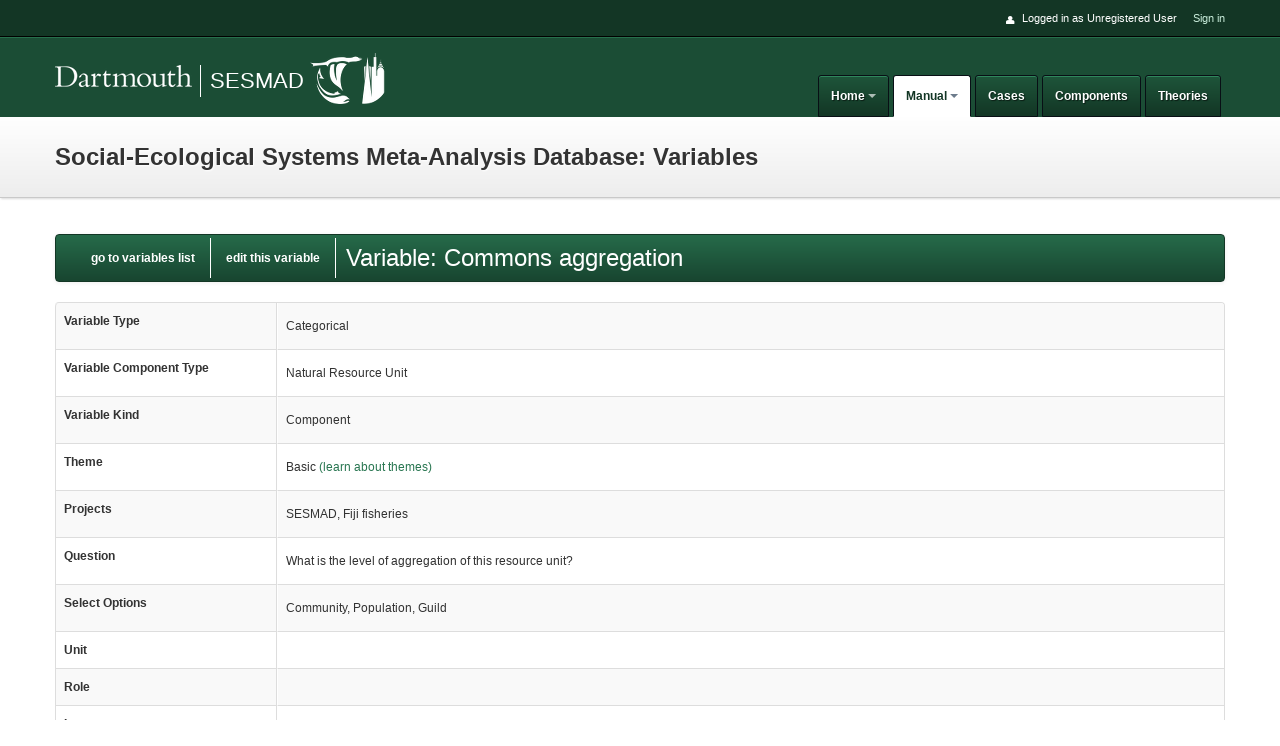

--- FILE ---
content_type: text/html; charset=utf-8
request_url: https://sesmad.dartmouth.edu/variables/87
body_size: 17071
content:
<!DOCTYPE html><html><head><title>SESMAD</title><link rel="stylesheet" media="all" href="/assets/application-31452834e031d11227927991e46e777806f93f4ae4b0d823c011f7d414e46796.css" /><script src="/assets/application-53aface6200b94f55f372e040a61e566a92f761669e110ed7faa360723ee0e3c.js"></script><script src="//cdn.ckeditor.com/4.12.1/basic/ckeditor.js"></script><meta name="csrf-param" content="authenticity_token" />
<meta name="csrf-token" content="kd2vcSG98+RRTS1EoG+z9/H1KeulowfXradOyEwQgDK9rDqeVQxuVTUtw8FRULgROOWDpbJ64sqkfbs8f13O5Q==" /></head><body><script>$(function () {Theme.init (); });</script><div id="wrapper"><div id="topbar"><div class="container"><a class="dropdown-toggle" data-target="#" data-toggle="dropdown" href="javascript:;" id="menu-trigger"><i class="icon-cog"></i></a><div id="top-nav"><ul class="pull-right"><li><i class="icon-user"></i>Logged in as Unregistered User</li><li><a href="/sign-in">Sign in</a></li></ul></div></div></div><div id="header"><div class="container"><div class="logo_name_container"><div class="logo_container"><a class="brand" href="/">SESMAD</a></div><div class="project_name"><a href="/">SESMAD</a><img src="/static/SESMAD_white_trans_sm.png" /></div></div><a class="btn-navbar" data-target=".nav-collapse" data-toggle="collapse" href="javascript:;"><i class="icon-reorder"></i></a><div class="nav-collapse"><ul class="nav pull-right" id="main-nav"><li class="dropdown"><a class="dropdown-toggle" data-toggle="dropdown" href="javascript:;"><span>Home</span><b class="caret"></b></a><ul class="dropdown-menu"><li><a href="/pages/intro">Introduction</a></li><li><a href="/about_team">Members</a></li><li><a href="/pages/publications">Publications</a></li></ul></li><li class="active dropdown"><a class="dropdown-toggle" data-toggle="dropdown" href="javascript:;"><span>Manual</span><b class="caret"></b></a><ul class="dropdown-menu"><li><a href="/guide/pages">Database Guide</a></li><li><a href="/guide/data_entry">Data Entry Guide</a></li><li class="active "><a href="/variables">Browse Variables</a></li><li><a href="/projects">Browse Projects</a></li><li><a href="/studies">Browse Studies</a></li><li><a href="/surveys">Browse Surveys</a></li></ul></li><li><a href="/ses_cases">Cases</a></li><li><a href="/components">Components</a></li><li><a href="/theories">Theories</a></li></ul></div></div></div><div id="masthead"><div class="container"><div class="masthead-pad"><div class="masthead-text"><h2>Social-Ecological Systems Meta-Analysis Database: Variables</h2></div></div></div></div><div id="content"><div class="container"><div class="flash"></div><div class="navbar"><div class="navbar-inner"><ul class="nav"><li><a href="/variables">go to variables list</a></li><li><a href="/variables/87/edit">edit this variable</a></li></ul><h2>Variable: Commons aggregation</h2></div></div><table class="table table-bordered table-striped"><tbody><tr><th class="span3">Variable Type</th><td>Categorical</td></tr><tr><th>Variable Component Type</th><td>Natural Resource Unit</td></tr><tr><th>Variable Kind</th><td>Component</td></tr><tr><th>Theme</th><td>Basic<a class="" data-toggle="modal" data-target="#modal-theme" href="#"> (learn about themes)</a></td></tr><tr><th>Projects</th><td>SESMAD, Fiji fisheries</td></tr><tr><th>Question</th><td>What is the level of aggregation of this resource unit?</td></tr><tr><th>Select Options</th><td>Community, Population, Guild</td></tr><tr><th>Unit</th><td></td></tr><tr><th>Role</th><td></td></tr><tr><th>Importance</th><td>Nature is hierarchically structured and can thus be managed at different levels of aggregation, such as at the species or guild level. This variable indicates what level of aggregation this resource unit is conceived at.</td></tr><tr><th>Definition</th><td><p>This variable refers to the level of ecological aggregation for natural resource units

Population: A group of individuals of the same species living within a particular geographical area.

Guild: A group of species/populations that exploit the same class of environmental resources in a similar way.</p></td></tr><tr><th>Sectors</th><td></td></tr></tbody></table><div id="children-detail"><hr class="big-green" /><h3>Theory Usages</h3><table class='table table-bordered table-striped datatable-join'><thead><tr><th>Theory</th><th>Value Used</th></tr></thead><tbody></tbody></table><hr class="big-green" /><h3>Associated Studies</h3><table class='table table-bordered table-striped datatable-join'><thead><tr><th>Study Citation</th></tr></thead><tbody></tbody></table><hr class="big-green" /><h3>Component Usages</h3><table class='table table-bordered table-striped datatable-join'><thead><tr><th>Component</th><th>Value Used</th><th>Explanation</th></tr></thead><tbody><tr><th>Western Atlantic Bluefin Tuna </th><td>Population</td><td>Western Bluefin tuna are a subpopulation of the species Thunnus thynnus that spawns in the Western Atlantic Ocean (i.e. the Americas) </td></tr><tr><th>Galapagos Sea Cucumber</th><td>Population</td><td>Population
Brown sea cucumber (Isostichopus fuscus). 
Manged as region stocks as opposed to the archipelago stock as a whole.</td></tr><tr><th>Eastern Atlantic Bluefin Tuna</th><td>Population</td><td>Eastern Atlantic Bluefin Tuna are a meta population or stock of Atlantic Bluefin Tuna that spawn in the East Atlantic and Mediterranean.  It is generally accepted that they do not interbreed with the Western stock.  </td></tr><tr><th>NWHI Lobster Fishery</th><td>Guild</td><td>The NWHI lobster fishery consisted (it was officially closed in 2011 to all commercial fishing) of the Spiny lobster (Panulirus marginatus) and Slipper lobster (Scyllarides squamosus). </td></tr><tr><th>Macquarie Island Royal Penguin</th><td>Population</td><td>Royal penguin are a species of penguin closely related to the more common and widely distributed Macaroni Penguin.  </td></tr><tr><th>Wakatobi coral cover</th><td>Guild</td><td>Multiple species</td></tr><tr><th>Galapagos Sharks</th><td>Guild</td><td>The GMR is home to 33 species of shark (see chapter by Hearn et al., 2014 for list - table 2.1)</td></tr><tr><th>GABMP (Commonwealth Waters) Southern Right Whale</th><td>Population</td><td>The southern right whale is 1 of 3 species of large, baleen whales classified as right whales and belonging to the genus Eubalaena. They are closely related to the northern hemisphere right whales but the species are reproductively isolated from one another by the geographic separation of calving grounds and asynchronous breeding seasons (Townsend 1935). Australian southern right whale populations have different mtDNA haplotype frequencies from other southern hemisphere populations although nuclear DNA structuring is low (Baker et al. 1999; Carroll et al. 2011; Patenaude et al. 2007).

Southern right whales in Australian waters comprise two populations, one in the south-west and one in the south-east, both of which are genetically differentiated (based on mtDNA haplotype frequencies) (Carroll et al. 2011). The Australian population is estimated at 3500 individuals with 2900 of those occurring in the south-west region between Cape Leeuwin and Ceduna during breeding season (Bannister et al. 2011), and make up about 83% of the total estimated Australian southern right whale population. 
</td></tr><tr><th>New Zealand Sea Lion</th><td>&nbsp;</td><td></td></tr><tr><th>Ozone</th><td>Not Applicable</td><td></td></tr><tr><th>fish</th><td>&nbsp;</td><td></td></tr><tr><th>GBR target fish</th><td>&nbsp;</td><td></td></tr><tr><th>GBR target fish</th><td>Population</td><td>For some target fish species distinct sub-populations are identified within the GBR</td></tr><tr><th>Patagonian Toothfish </th><td>Population</td><td>Patagonian toothfish (Dissostichus eleginoides) are a species of fish with a broad circum-Antarctic distribution, largely found off the tip of South America and around subantarctic islands, including Macquarie Island and the Heard and McDonald Islands. There appear to be distinct populations in the South Indian Ocean (including fish found around the Heard and McDonald Islands, Crozet, Kerguelen, Prince Edward and Marion Islands), the South Atlantic (including fish found around South Georgia, North Scotia Ridge), the Patagonian Shelf, and a distinct stock off Macquarie (see Collins et al. 2010, Appleyard 2002, Appleyard 2004).  </td></tr><tr><th>Light Mantled Albatross</th><td>Population</td><td>The light mantled albatross is a species of albatross found throughout the circumpolar region.  </td></tr><tr><th>Wakatobi Green Turtle</th><td>Population</td><td></td></tr><tr><th>Wakatobi fish spawning</th><td>Guild</td><td>Fish spawning aggregation of Lutjanus bohar (red snapper), Epinephelus fuscoguttatus (brown-marbled grouper) and Plectropomus areolatus (square/tailed coral grouper). </td></tr><tr><th>Galapagos Green Turtle</th><td>Population</td><td>Population.
</td></tr><tr><th>Salmon</th><td>&nbsp;</td><td></td></tr><tr><th>Patagonian squid (Loligo gahi)</th><td>Population</td><td>L. gahi are found mostly within Falkland Islands and off of Chile and Argentina. This stock is considered one species, but is divided into two cohorts (an autumn-spawning cohort and a spring-spawning cohort).</td></tr><tr><th>Raja Ampat Reef Fish </th><td>Guild</td><td>Multiple reef fish species</td></tr><tr><th>King Penguin</th><td>Population</td><td>King penguin are a species of penguin related to Emperor penguins (same genus). Their population is found throughout the subantarctic, with breeding colonies on subantarctic islands, including at Heard and McDonald Islands. </td></tr><tr><th>Raja Ampat Coral Cover</th><td>Guild</td><td>Multiple coral species</td></tr><tr><th>Raja Ampat Green Turtle</th><td>Population</td><td>Population</td></tr><tr><th>NWHI Green Turtle</th><td>Population</td><td>Hawaiian sub population of Green Turtles (Central North Pacific population). More than 90% of the Hawaiian population of green turtles nests at French Frigate Shoals in the NWHI. </td></tr><tr><th>California Humpback Whale</th><td>Population</td><td>The California humpback whale is one of at least three separate populations of Megaptera novaeangliae found in the North Pacific. The International Whaling Commission (IWC) considers all the humpbacks in the North Pacific to be one stock (SIMoN 2015).</td></tr><tr><th>Community D Fish Resources</th><td>Community</td><td></td></tr><tr><th>Community A Fish Resources</th><td>Community</td><td></td></tr><tr><th>Community C Fish Resources</th><td>Community</td><td></td></tr><tr><th>Community B Fish Resources</th><td>Community</td><td></td></tr><tr><th>Svalbard Polar Bear</th><td>&nbsp;</td><td>The polar bears in the Nature Reserves in Svalbard represent a sub-set of the larger polar bear community across the Arctic.  </td></tr><tr><th>Seaflower coral reefs</th><td>Not Applicable</td><td></td></tr><tr><th>Seaflower groupers</th><td>Missing</td><td></td></tr><tr><th>Svalbard Beluga</th><td>Population</td><td></td></tr><tr><th>Community G Fish Resources</th><td>Community</td><td></td></tr><tr><th>Community F Fish Resources</th><td>Community</td><td></td></tr><tr><th>Community E Fish Resources</th><td>Community</td><td></td></tr><tr><th>Community H  Fish Resources</th><td>Community</td><td></td></tr><tr><th>Svalbard Shrimp</th><td>Population</td><td>The shrimp at Svalbard are considered part of the larger Barents Sea / Svalbard population, and are managed as one stock, because there are no genetic differences between these two regions (Bjordal  et al 2004).</td></tr><tr><th>GABMP (Commonwealth Waters) Southern Bluefin Tuna</th><td>Population</td><td>A single spawning area, morphological uniformity, distribution of larvae and tag return data suggest that SBT area a single population (Caton 1991; Grewe et al. 1997; Farley and Davis 1998; Patterson et al. 2008) High vagility in relation to the geographical distribution also indicates limited potential for population differentiation (Caton1994). </td></tr><tr><th>GBR Green Turtle</th><td>&nbsp;</td><td>There are two genetically distinct stocks (Northern and Southern) of Green Turtle in the GBR (GBRMPA 2014).</td></tr><tr><th>Cenderwasih green turtle</th><td>Population</td><td></td></tr><tr><th>GABMP (Commonwealth Waters) Sea Lion</th><td>Population</td><td></td></tr><tr><th>Svalbard Kittiwake</th><td>Population</td><td>Rissa tridactyla</td></tr><tr><th>Cenderwasih target fish</th><td>Guild</td><td>Multiple reef fish species</td></tr><tr><th>Arrow Squid (Nototodarus spp.)</th><td>Population</td><td></td></tr><tr><th>California market squid (Loligo opalescens)</th><td>Population</td><td>One population from Mexico to Alaska that spawns throughout the year (new cohort added almost monthly) (FMP 2005).</td></tr></tbody></table></div><div class="modal fade in hide" id="modal-theme"><div class="modal-header"><button class="close" data-dismiss="modal" type="button">&#215;</button><h3 class="modal-user-title">About Themes</h3></div><div class="modal-body"><p><b>Basic:</b>A basic variable describes essential and basic background information for a component.</p><p><b>Biophysical:</b>Biophysical variables describe just that: important biophysical properties, largely of environmental commons, that are not captured by a more specific theme.</p><p><b>Causation:</b>A variable with this theme describes issues of causality, which is a complex subject.  Most basically this theme is associated with variables that describe different types of causation and different types of causes of environmental problems.</p><p><b>Context:</b>contextual variable relates the component with which it associated to the social and/or ecological setting of a particular interaction and/or case.</p><p><b>Ecosystem services:</b>Variables associated with this theme describe factors that affect or describe the provision of important ecosystem services by a natural resource.</p><p><b>Enforcement:</b>Enforcement involves several different processes, including monitoring for violations of rules, sanctioning violators, and conflict resolution mechanisms involved in this process. Variables that relate to any of these processes should be attached to this theme.</p><p><b>External:</b>Variables with this theme relate a component to processes external to the case with which the component is associated.</p><p><b>Heterogeneity:</b>Variables with this theme describe important ways in which the member of an actor group differ from each other.</p><p><b>Incentives: </b>This theme is associated with variables that are not directly related to institutions and rules, but which still play a role in affecting the incentives that commons users have to ameliorate or exacerbate the commons they use.</p><p><b>Institutional-biophysical linkage:</b>This is a sub-theme of the institutions theme, and describes those variables that ask about the relationship between a set of institutions and a biophysical aspect of a commons.</p><p><b>Institutions:</b>Variables with this theme describe the social institutions (rules, property rights) that are used to organize and direct human behavior. It does not include monitoring and enforcement of these institutions, as these are associated with the Enforcement theme.</p><p><b>Knowledge and uncertainty:</b>Variables with this theme describe levels of knowledge that actor groups have regarding a commons, as well as factors that affect how much uncertainty there is in the status and dynamics of that commons.</p><p><b>Leadership:</b>Leaders play an important role in commons management, most traditionally by providing for public goods needed to organize commons users. But there are other possible roles, and variables associated with this theme can relate to any role that a leader might play in an interaction.</p><p><b>Outcomes:</b>This theme is attached to variables that deal with any outcomes that are produced by the actions of relevant actors in an interaction.</p><p><b>Resource renewability:</b>Variables associated with this theme deal with the ability of a natural resource to be highly productive and renewable.</p><p><b>Social capital:</b>Social capital captures the processes that enable the members of an actor group to work effectively together. Variables associated with this theme describe factors that affect or in some way express the level of social capital among members of a group.</p><p><b>Spatial:</b>Variables associated with the Spatial theme describe important spatial patterns or dynamics, such as the spatial heterogeneity of a commons, or whether or not a user group resides within a particular commons.</p><p><b>Technology:</b>This theme is attached to variables that consider the role that technology and infrastructure have in affecting commons outcomes.</p></div><div class="modal-footer"><a class="btn" data-dismiss="modal" href="javascript:;">Close</a></div></div></div></div></div><div id="footer"><div class="container"><div class="row"><div class="span6">&copy;2026&nbsp;<a href="http://www.dartmouth.edu">Dartmouth College</a>&nbsp; &nbsp;v1.6.14</div></div></div></div></body></html>